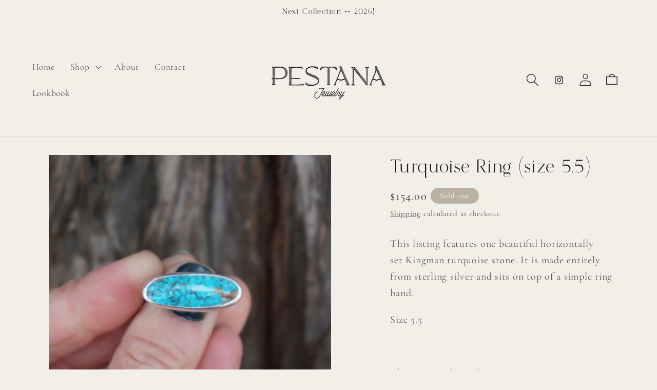

--- FILE ---
content_type: text/javascript; charset=utf-8
request_url: https://pestanajewelry.com/products/turquoise-ring-size-9.js
body_size: 1153
content:
{"id":7585543389429,"title":"Turquoise Ring (size 5.5)","handle":"turquoise-ring-size-9","description":"\u003cmeta charset=\"utf-8\"\u003e\n\u003cp class=\"p1\"\u003e\u003cspan class=\"s1\"\u003eThis listing features one\u003c\/span\u003e\u003cspan class=\"s1\"\u003e beautiful horizontally set Kingman turquoise stone. It is made entirely from sterling silver and sits on top of a simple ring band. \u003c\/span\u003e\u003c\/p\u003e\n\u003cp class=\"p1\"\u003eSize 5.5\u003cbr\u003e\u003c\/p\u003e\n\u003cp class=\"p2\"\u003e \u003c\/p\u003e\n\u003cp class=\"p2\"\u003eThis is a “ready to ship” item!\u003cbr\u003e\u003c\/p\u003e\n\u003cp class=\"p2\"\u003e Pestana Jewelry’s purchases come wrapped ready for gift giving!\u003c\/p\u003e\n\u003cmeta charset=\"utf-8\"\u003e\n\u003cp class=\"p1\"\u003e\u003cspan\u003e**Due to the handcrafted nature of my work, each piece may have small imperfections. \u003c\/span\u003e\u003cspan class=\"s1\"\u003eSmall irregularities in the silver are part of what makes this piece truly unique and one of a kind.**\u003c\/span\u003e\u003cbr\u003e\u003c\/p\u003e","published_at":"2022-02-27T17:00:09-08:00","created_at":"2022-02-27T11:51:54-08:00","vendor":"Pestana Jewelry","type":"horizontal rings","tags":["handmade","horizontal ring","sterling silver","sterling silver jewelry","turquoise","turquoise ring"],"price":15400,"price_min":15400,"price_max":15400,"available":false,"price_varies":false,"compare_at_price":null,"compare_at_price_min":0,"compare_at_price_max":0,"compare_at_price_varies":false,"variants":[{"id":42456817828085,"title":"Default Title","option1":"Default Title","option2":null,"option3":null,"sku":"","requires_shipping":true,"taxable":false,"featured_image":null,"available":false,"name":"Turquoise Ring (size 5.5)","public_title":null,"options":["Default Title"],"price":15400,"weight":0,"compare_at_price":null,"inventory_management":"shopify","barcode":"","requires_selling_plan":false,"selling_plan_allocations":[]}],"images":["\/\/cdn.shopify.com\/s\/files\/1\/0263\/1797\/9722\/products\/DSC05989.jpg?v=1645991731","\/\/cdn.shopify.com\/s\/files\/1\/0263\/1797\/9722\/products\/DSC05984.jpg?v=1645991731","\/\/cdn.shopify.com\/s\/files\/1\/0263\/1797\/9722\/products\/DSC05983.jpg?v=1645991731","\/\/cdn.shopify.com\/s\/files\/1\/0263\/1797\/9722\/products\/DSC05985.jpg?v=1645991731","\/\/cdn.shopify.com\/s\/files\/1\/0263\/1797\/9722\/products\/Feb2022-60_b54dbcb1-c80e-4b70-a0b9-3b1b2994f4da.jpg?v=1645991731"],"featured_image":"\/\/cdn.shopify.com\/s\/files\/1\/0263\/1797\/9722\/products\/DSC05989.jpg?v=1645991731","options":[{"name":"Title","position":1,"values":["Default Title"]}],"url":"\/products\/turquoise-ring-size-9","media":[{"alt":null,"id":29323528470773,"position":1,"preview_image":{"aspect_ratio":1.0,"height":2762,"width":2762,"src":"https:\/\/cdn.shopify.com\/s\/files\/1\/0263\/1797\/9722\/products\/DSC05989.jpg?v=1645991731"},"aspect_ratio":1.0,"height":2762,"media_type":"image","src":"https:\/\/cdn.shopify.com\/s\/files\/1\/0263\/1797\/9722\/products\/DSC05989.jpg?v=1645991731","width":2762},{"alt":null,"id":29323528536309,"position":2,"preview_image":{"aspect_ratio":1.497,"height":2832,"width":4240,"src":"https:\/\/cdn.shopify.com\/s\/files\/1\/0263\/1797\/9722\/products\/DSC05984.jpg?v=1645991731"},"aspect_ratio":1.497,"height":2832,"media_type":"image","src":"https:\/\/cdn.shopify.com\/s\/files\/1\/0263\/1797\/9722\/products\/DSC05984.jpg?v=1645991731","width":4240},{"alt":null,"id":29323528503541,"position":3,"preview_image":{"aspect_ratio":1.497,"height":2832,"width":4240,"src":"https:\/\/cdn.shopify.com\/s\/files\/1\/0263\/1797\/9722\/products\/DSC05983.jpg?v=1645991731"},"aspect_ratio":1.497,"height":2832,"media_type":"image","src":"https:\/\/cdn.shopify.com\/s\/files\/1\/0263\/1797\/9722\/products\/DSC05983.jpg?v=1645991731","width":4240},{"alt":null,"id":29323528569077,"position":4,"preview_image":{"aspect_ratio":1.497,"height":2832,"width":4240,"src":"https:\/\/cdn.shopify.com\/s\/files\/1\/0263\/1797\/9722\/products\/DSC05985.jpg?v=1645991731"},"aspect_ratio":1.497,"height":2832,"media_type":"image","src":"https:\/\/cdn.shopify.com\/s\/files\/1\/0263\/1797\/9722\/products\/DSC05985.jpg?v=1645991731","width":4240},{"alt":null,"id":29323525030133,"position":5,"preview_image":{"aspect_ratio":0.658,"height":1045,"width":688,"src":"https:\/\/cdn.shopify.com\/s\/files\/1\/0263\/1797\/9722\/products\/Feb2022-60_b54dbcb1-c80e-4b70-a0b9-3b1b2994f4da.jpg?v=1645991731"},"aspect_ratio":0.658,"height":1045,"media_type":"image","src":"https:\/\/cdn.shopify.com\/s\/files\/1\/0263\/1797\/9722\/products\/Feb2022-60_b54dbcb1-c80e-4b70-a0b9-3b1b2994f4da.jpg?v=1645991731","width":688}],"requires_selling_plan":false,"selling_plan_groups":[]}